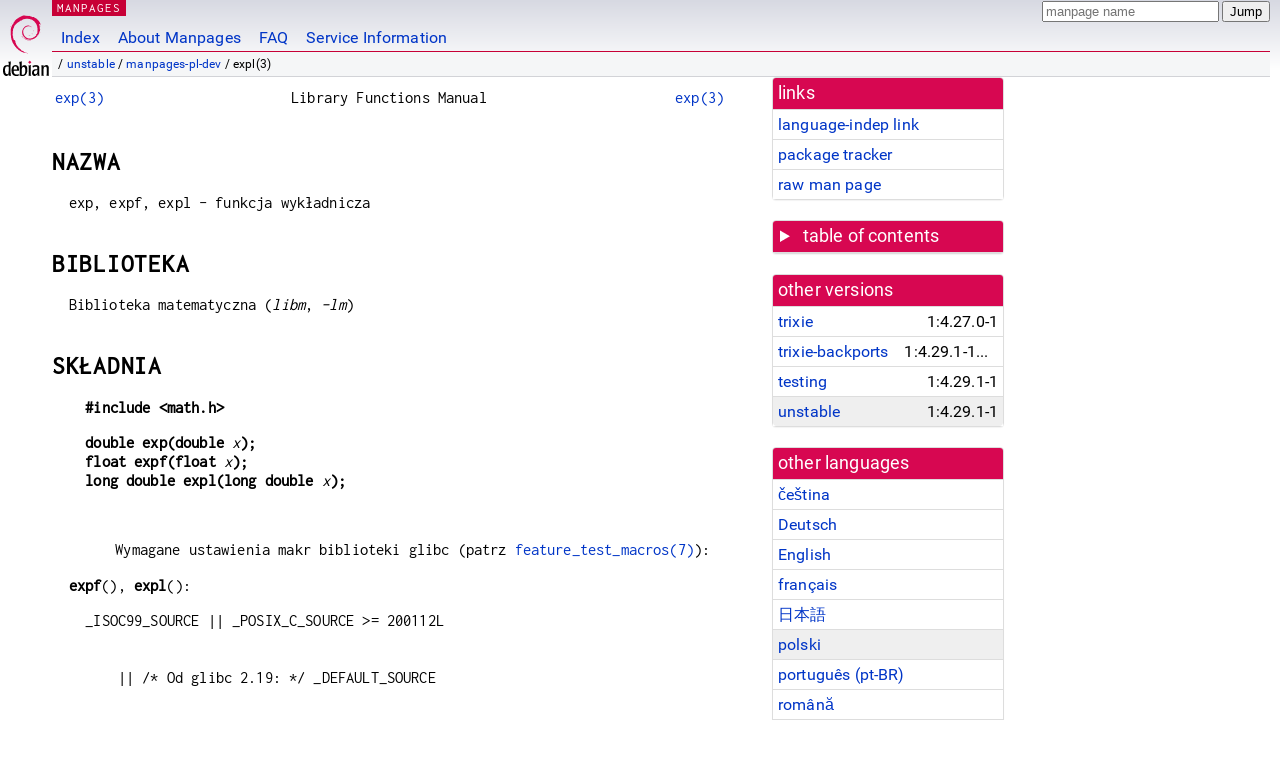

--- FILE ---
content_type: text/html; charset=utf-8
request_url: https://manpages.debian.org/unstable/manpages-pl-dev/expl.3.pl.html
body_size: 6484
content:
<!DOCTYPE html>
<html lang="pl">
<head>
<meta charset="UTF-8">
<meta name="viewport" content="width=device-width, initial-scale=1.0">
<title>expl(3) — manpages-pl-dev — Debian unstable — Debian Manpages</title>
<style type="text/css">
@font-face {
  font-family: 'Inconsolata';
  src: local('Inconsolata'), url(/Inconsolata.woff2) format('woff2'), url(/Inconsolata.woff) format('woff');
  font-display: swap;
}

@font-face {
  font-family: 'Roboto';
  font-style: normal;
  font-weight: 400;
  src: local('Roboto'), local('Roboto Regular'), local('Roboto-Regular'), url(/Roboto-Regular.woff2) format('woff2'), url(/Roboto-Regular.woff) format('woff');
  font-display: swap;
}

body {
	color: #000;
	background-color: white;
	background-image: linear-gradient(to bottom, #d7d9e2, #fff 70px);
	background-position: 0 0;
	background-repeat: repeat-x;
	font-family: sans-serif;
	font-size: 100%;
	line-height: 1.2;
	letter-spacing: 0.15px;
	margin: 0;
	padding: 0;
}

body > div#header {
	padding: 0 10px 0 52px;
}

#logo {
	position: absolute;
	top: 0;
	left: 0;
	border-left: 1px solid transparent;
	border-right: 1px solid transparent;
	border-bottom: 1px solid transparent;
	width: 50px;
	height: 5.07em;
	min-height: 65px;
}

#logo a {
	display: block;
	height: 100%;
}

#logo img {
	margin-top: 5px;
	position: absolute;
	bottom: 0.3em;
	overflow: auto;
	border: 0;
}

p.section {
	margin: 0;
	padding: 0 5px 0 5px;
	font-size: 13px;
	line-height: 16px;
	color: white;
	letter-spacing: 0.08em;
	position: absolute;
	top: 0px;
	left: 52px;
	background-color: #c70036;
}

p.section a {
	color: white;
	text-decoration: none;
}

.hidecss {
	display: none;
}

#searchbox {
	text-align:left;
	line-height: 1;
	margin: 0 10px 0 0.5em;
	padding: 1px 0 1px 0;
	position: absolute;
	top: 0;
	right: 0;
	font-size: .75em;
}

#navbar {
	border-bottom: 1px solid #c70036;
}

#navbar ul {
	margin: 0;
	padding: 0;
	overflow: hidden;
}

#navbar li {
	list-style: none;
	float: left;
}

#navbar a {
	display: block;
	padding: 1.75em .5em .25em .5em;
	color: #0035c7;
	text-decoration: none;
	border-left: 1px solid transparent;
	border-right: 1px solid transparent;
}

#navbar a:hover
, #navbar a:visited:hover {
	background-color: #f5f6f7;
	border-left: 1px solid  #d2d3d7;
	border-right: 1px solid #d2d3d7;
	text-decoration: underline;
}

a:link {
	color: #0035c7;
}

a:visited {
	color: #54638c;
}

#breadcrumbs {
	line-height: 2;
	min-height: 20px;
	margin: 0;
	padding: 0;
	font-size: 0.75em;
	background-color: #f5f6f7;
	border-bottom: 1px solid #d2d3d7;
}

#breadcrumbs:before {
	margin-left: 0.5em;
	margin-right: 0.5em;
}

#content {
    margin: 0 10px 0 52px;
    display: flex;
    flex-direction: row;
    word-wrap: break-word;
}

.paneljump {
    background-color: #d70751;
    padding: 0.5em;
    border-radius: 3px;
    margin-right: .5em;
    display: none;
}

.paneljump a,
.paneljump a:visited,
.paneljump a:hover,
.paneljump a:focus {
    color: white;
}

@media all and (max-width: 800px) {
    #content {
	flex-direction: column;
	margin: 0.5em;
    }
    .paneljump {
	display: block;
    }
}

.panels {
    display: block;
    order: 2;
}

.maincontent {
    width: 100%;
    max-width: 80ch;
    order: 1;
}

.mandoc {
    font-family: monospace;
    font-size: 1.04rem;
}

.mandoc pre {
    white-space: pre-wrap;
}

body > div#footer {
	border: 1px solid #dfdfe0;
	border-left: 0;
	border-right: 0;
	background-color: #f5f6f7;
	padding: 1em;
	margin: 1em 10px 0 52px;
	font-size: 0.75em;
	line-height: 1.5em;
}

hr {
	border-top: 1px solid #d2d3d7;
	border-bottom: 1px solid white;
	border-left: 0;
	border-right: 0;
	margin: 1.4375em 0 1.5em 0;
	height: 0;
	background-color: #bbb;
}

#content p {
    padding-left: 1em;
}

 

a, a:hover, a:focus, a:visited {
    color: #0530D7;
    text-decoration: none;
}

 
.panel {
  padding: 15px;
  margin-bottom: 20px;
  background-color: #ffffff;
  border: 1px solid #dddddd;
  border-radius: 4px;
  -webkit-box-shadow: 0 1px 1px rgba(0, 0, 0, 0.05);
          box-shadow: 0 1px 1px rgba(0, 0, 0, 0.05);
}

.panel-heading, .panel details {
  margin: -15px -15px 0px;
  background-color: #d70751;
  border-bottom: 1px solid #dddddd;
  border-top-right-radius: 3px;
  border-top-left-radius: 3px;
}

.panel-heading, .panel summary {
  padding: 5px 5px;
  font-size: 17.5px;
  font-weight: 500;
  color: #ffffff;
  outline-style: none;
}

.panel summary {
    padding-left: 7px;
}

summary, details {
    display: block;
}

.panel details ul {
  margin: 0;
}

.panel-footer {
  padding: 5px 5px;
  margin: 15px -15px -15px;
  background-color: #f5f5f5;
  border-top: 1px solid #dddddd;
  border-bottom-right-radius: 3px;
  border-bottom-left-radius: 3px;
}
.panel-info {
  border-color: #bce8f1;
}

.panel-info .panel-heading {
  color: #3a87ad;
  background-color: #d9edf7;
  border-color: #bce8f1;
}


.list-group {
  padding-left: 0;
  margin-bottom: 20px;
  background-color: #ffffff;
}

.list-group-item {
  position: relative;
  display: block;
  padding: 5px 5px 5px 5px;
  margin-bottom: -1px;
  border: 1px solid #dddddd;
}

.list-group-item > .list-item-key {
  min-width: 27%;
  display: inline-block;
}
.list-group-item > .list-item-key.versions-repository {
  min-width: 40%;
}
.list-group-item > .list-item-key.versioned-links-version {
  min-width: 40%
}


.versioned-links-icon {
  margin-right: 2px;
}
.versioned-links-icon a {
  color: black;
}
.versioned-links-icon a:hover {
  color: blue;
}
.versioned-links-icon-inactive {
  opacity: 0.5;
}

.list-group-item:first-child {
  border-top-right-radius: 4px;
  border-top-left-radius: 4px;
}

.list-group-item:last-child {
  margin-bottom: 0;
  border-bottom-right-radius: 4px;
  border-bottom-left-radius: 4px;
}

.list-group-item-heading {
  margin-top: 0;
  margin-bottom: 5px;
}

.list-group-item-text {
  margin-bottom: 0;
  line-height: 1.3;
}

.list-group-item:hover {
  background-color: #f5f5f5;
}

.list-group-item.active a {
  z-index: 2;
}

.list-group-item.active {
  background-color: #efefef;
}

.list-group-flush {
  margin: 15px -15px -15px;
}
.panel .list-group-flush {
  margin-top: -1px;
}

.list-group-flush .list-group-item {
  border-width: 1px 0;
}

.list-group-flush .list-group-item:first-child {
  border-top-right-radius: 0;
  border-top-left-radius: 0;
}

.list-group-flush .list-group-item:last-child {
  border-bottom: 0;
}

 

.panel {
float: right;
clear: right;
min-width: 200px;
}

.toc {
     
    width: 200px;
}

.toc li {
    font-size: 98%;
    letter-spacing: 0.02em;
    display: flex;
}

.otherversions {
     
    width: 200px;
}

.otherversions li,
.otherlangs li {
    display: flex;
}

.otherversions a,
.otherlangs a {
    flex-shrink: 0;
}

.pkgversion,
.pkgname,
.toc a {
    text-overflow: ellipsis;
    overflow: hidden;
    white-space: nowrap;
}

.pkgversion,
.pkgname {
    margin-left: auto;
    padding-left: 1em;
}

 

.mandoc {
     
    overflow: hidden;
    margin-top: .5em;
    margin-right: 45px;
}
table.head, table.foot {
    width: 100%;
}
.head-vol {
    text-align: center;
}
.head-rtitle {
    text-align: right;
}

 
.spacer, .Pp {
    min-height: 1em;
}

pre {
    margin-left: 2em;
}

.anchor {
    margin-left: .25em;
    visibility: hidden;
}

h1:hover .anchor,
h2:hover .anchor,
h3:hover .anchor,
h4:hover .anchor,
h5:hover .anchor,
h6:hover .anchor {
    visibility: visible;
}

h1, h2, h3, h4, h5, h6 {
    letter-spacing: .07em;
    margin-top: 1.5em;
    margin-bottom: .35em;
}

h1 {
    font-size: 150%;
}

h2 {
    font-size: 125%;
}

@media print {
    #header, #footer, .panel, .anchor, .paneljump {
	display: none;
    }
    #content {
	margin: 0;
    }
    .mandoc {
	margin: 0;
    }
}

 
 

.Bd { }
.Bd-indent {	margin-left: 3.8em; }

.Bl-bullet {	list-style-type: disc;
		padding-left: 1em; }
.Bl-bullet > li { }
.Bl-dash {	list-style-type: none;
		padding-left: 0em; }
.Bl-dash > li:before {
		content: "\2014  "; }
.Bl-item {	list-style-type: none;
		padding-left: 0em; }
.Bl-item > li { }
.Bl-compact > li {
		margin-top: 0em; }

.Bl-enum {	padding-left: 2em; }
.Bl-enum > li { }
.Bl-compact > li {
		margin-top: 0em; }

.Bl-diag { }
.Bl-diag > dt {
		font-style: normal;
		font-weight: bold; }
.Bl-diag > dd {
		margin-left: 0em; }
.Bl-hang { }
.Bl-hang > dt { }
.Bl-hang > dd {
		margin-left: 5.5em; }
.Bl-inset { }
.Bl-inset > dt { }
.Bl-inset > dd {
		margin-left: 0em; }
.Bl-ohang { }
.Bl-ohang > dt { }
.Bl-ohang > dd {
		margin-left: 0em; }
.Bl-tag {	margin-left: 5.5em; }
.Bl-tag > dt {
		float: left;
		margin-top: 0em;
		margin-left: -5.5em;
		padding-right: 1.2em;
		vertical-align: top; }
.Bl-tag > dd {
		clear: both;
		width: 100%;
		margin-top: 0em;
		margin-left: 0em;
		vertical-align: top;
		overflow: auto; }
.Bl-compact > dt {
		margin-top: 0em; }

.Bl-column { }
.Bl-column > tbody > tr { }
.Bl-column > tbody > tr > td {
		margin-top: 1em; }
.Bl-compact > tbody > tr > td {
		margin-top: 0em; }

.Rs {		font-style: normal;
		font-weight: normal; }
.RsA { }
.RsB {		font-style: italic;
		font-weight: normal; }
.RsC { }
.RsD { }
.RsI {		font-style: italic;
		font-weight: normal; }
.RsJ {		font-style: italic;
		font-weight: normal; }
.RsN { }
.RsO { }
.RsP { }
.RsQ { }
.RsR { }
.RsT {		text-decoration: underline; }
.RsU { }
.RsV { }

.eqn { }
.tbl { }

.HP {		margin-left: 3.8em;
		text-indent: -3.8em; }

 

table.Nm { }
code.Nm {	font-style: normal;
		font-weight: bold;
		font-family: inherit; }
.Fl {		font-style: normal;
		font-weight: bold;
		font-family: inherit; }
.Cm {		font-style: normal;
		font-weight: bold;
		font-family: inherit; }
.Ar {		font-style: italic;
		font-weight: normal; }
.Op {		display: inline; }
.Ic {		font-style: normal;
		font-weight: bold;
		font-family: inherit; }
.Ev {		font-style: normal;
		font-weight: normal;
		font-family: monospace; }
.Pa {		font-style: italic;
		font-weight: normal; }

 

.Lb { }
code.In {	font-style: normal;
		font-weight: bold;
		font-family: inherit; }
a.In { }
.Fd {		font-style: normal;
		font-weight: bold;
		font-family: inherit; }
.Ft {		font-style: italic;
		font-weight: normal; }
.Fn {		font-style: normal;
		font-weight: bold;
		font-family: inherit; }
.Fa {		font-style: italic;
		font-weight: normal; }
.Vt {		font-style: italic;
		font-weight: normal; }
.Va {		font-style: italic;
		font-weight: normal; }
.Dv {		font-style: normal;
		font-weight: normal;
		font-family: monospace; }
.Er {		font-style: normal;
		font-weight: normal;
		font-family: monospace; }

 

.An { }
.Lk { }
.Mt { }
.Cd {		font-style: normal;
		font-weight: bold;
		font-family: inherit; }
.Ad {		font-style: italic;
		font-weight: normal; }
.Ms {		font-style: normal;
		font-weight: bold; }
.St { }
.Ux { }

 

.Bf {		display: inline; }
.No {		font-style: normal;
		font-weight: normal; }
.Em {		font-style: italic;
		font-weight: normal; }
.Sy {		font-style: normal;
		font-weight: bold; }
.Li {		font-style: normal;
		font-weight: normal;
		font-family: monospace; }
body {
  font-family: 'Roboto', sans-serif;
}

.mandoc, .mandoc pre, .mandoc code, p.section {
  font-family: 'Inconsolata', monospace;
}

</style>
<link rel="search" title="Debian manpages" type="application/opensearchdescription+xml" href="/opensearch.xml">
<link rel="alternate" href="/unstable/manpages-cs-dev/expl.3.cs.html" hreflang="cs">
<link rel="alternate" href="/unstable/manpages-de-dev/expl.3.de.html" hreflang="de">
<link rel="alternate" href="/unstable/manpages-dev/expl.3.en.html" hreflang="en">
<link rel="alternate" href="/unstable/manpages-fr-dev/expl.3.fr.html" hreflang="fr">
<link rel="alternate" href="/unstable/manpages-ja-dev/expl.3.ja.html" hreflang="ja">
<link rel="alternate" href="/unstable/manpages-pl-dev/expl.3.pl.html" hreflang="pl">
<link rel="alternate" href="/unstable/manpages-pt-br-dev/expl.3.pt_BR.html" hreflang="pt-BR">
<link rel="alternate" href="/unstable/manpages-ro-dev/expl.3.ro.html" hreflang="ro">
<link rel="alternate" href="/unstable/manpages-ru-dev/expl.3.ru.html" hreflang="ru">
</head>
<body>
<div id="header">
   <div id="upperheader">
   <div id="logo">
  <a href="https://www.debian.org/" title="Debian Home"><img src="/openlogo-50.svg" alt="Debian" width="50" height="61"></a>
  </div>
  <p class="section"><a href="/">MANPAGES</a></p>
  <div id="searchbox">
    <form action="https://dyn.manpages.debian.org/jump" method="get">
      <input type="hidden" name="suite" value="unstable">
      <input type="hidden" name="binarypkg" value="manpages-pl-dev">
      <input type="hidden" name="section" value="3">
      <input type="hidden" name="language" value="pl">
      <input type="text" name="q" placeholder="manpage name" required>
      <input type="submit" value="Jump">
    </form>
  </div>
 </div>
<div id="navbar">
<p class="hidecss"><a href="#content">Skip Quicknav</a></p>
<ul>
   <li><a href="/">Index</a></li>
   <li><a href="/about.html">About Manpages</a></li>
   <li><a href="/faq.html">FAQ</a></li>
   <li><a href="https://wiki.debian.org/manpages.debian.org">Service Information</a></li>
</ul>
</div>
   <p id="breadcrumbs">&nbsp;
     
     &#x2F; <a href="/contents-unstable.html">unstable</a>
     
     
     
     &#x2F; <a href="/unstable/manpages-pl-dev/index.html">manpages-pl-dev</a>
     
     
     
     &#x2F; expl(3)
     
     </p>
</div>
<div id="content">


<div class="panels" id="panels">
<div class="panel" role="complementary">
<div class="panel-heading" role="heading">
links
</div>
<div class="panel-body">
<ul class="list-group list-group-flush">
<li class="list-group-item">
<a href="/unstable/manpages-pl-dev/expl.3">language-indep link</a>
</li>
<li class="list-group-item">
<a href="https://tracker.debian.org/pkg/manpages-pl-dev">package tracker</a>
</li>
<li class="list-group-item">
<a href="/unstable/manpages-pl-dev/expl.3.pl.gz">raw man page</a>
</li>
</ul>
</div>
</div>

<div class="panel toc" role="complementary" style="padding-bottom: 0">
<details>
<summary>
table of contents
</summary>
<div class="panel-body">
<ul class="list-group list-group-flush">

<li class="list-group-item">
  <a class="toclink" href="#NAZWA" title="NAZWA">NAZWA</a>
</li>

<li class="list-group-item">
  <a class="toclink" href="#BIBLIOTEKA" title="BIBLIOTEKA">BIBLIOTEKA</a>
</li>

<li class="list-group-item">
  <a class="toclink" href="#SK%C5%81ADNIA" title="SKŁADNIA">SKŁADNIA</a>
</li>

<li class="list-group-item">
  <a class="toclink" href="#OPIS" title="OPIS">OPIS</a>
</li>

<li class="list-group-item">
  <a class="toclink" href="#WARTO%C5%9A%C4%86_ZWRACANA" title="WARTOŚĆ ZWRACANA">WARTOŚĆ ZWRACANA</a>
</li>

<li class="list-group-item">
  <a class="toclink" href="#B%C5%81%C4%98DY" title="BŁĘDY">BŁĘDY</a>
</li>

<li class="list-group-item">
  <a class="toclink" href="#ATRYBUTY" title="ATRYBUTY">ATRYBUTY</a>
</li>

<li class="list-group-item">
  <a class="toclink" href="#STANDARDY" title="STANDARDY">STANDARDY</a>
</li>

<li class="list-group-item">
  <a class="toclink" href="#HISTORIA" title="HISTORIA">HISTORIA</a>
</li>

<li class="list-group-item">
  <a class="toclink" href="#ZOBACZ_TAK%C5%BBE" title="ZOBACZ TAKŻE">ZOBACZ TAKŻE</a>
</li>

<li class="list-group-item">
  <a class="toclink" href="#T%C5%81UMACZENIE" title="TŁUMACZENIE">TŁUMACZENIE</a>
</li>

</ul>
</div>
</details>
</div>

<div class="panel otherversions" role="complementary">
<div class="panel-heading" role="heading">
other versions
</div>
<div class="panel-body">
<ul class="list-group list-group-flush">

<li class="list-group-item">
<a href="/trixie/manpages-pl-dev/expl.3.pl.html">trixie</a> <span class="pkgversion" title="1:4.27.0-1">1:4.27.0-1</span>
</li>

<li class="list-group-item">
<a href="/trixie-backports/manpages-pl-dev/expl.3.pl.html">trixie-backports</a> <span class="pkgversion" title="1:4.29.1-1~bpo13&#43;1">1:4.29.1-1~bpo13&#43;1</span>
</li>

<li class="list-group-item">
<a href="/testing/manpages-pl-dev/expl.3.pl.html">testing</a> <span class="pkgversion" title="1:4.29.1-1">1:4.29.1-1</span>
</li>

<li class="list-group-item active">
<a href="/unstable/manpages-pl-dev/expl.3.pl.html">unstable</a> <span class="pkgversion" title="1:4.29.1-1">1:4.29.1-1</span>
</li>

</ul>
</div>
</div>


<div class="panel otherlangs" role="complementary">
<div class="panel-heading" role="heading">
other languages
</div>
<div class="panel-body">
<ul class="list-group list-group-flush">

<li class="list-group-item">
<a href="/unstable/manpages-cs-dev/expl.3.cs.html" title="Czech (cs)">čeština</a>

</li>

<li class="list-group-item">
<a href="/unstable/manpages-de-dev/expl.3.de.html" title="German (de)">Deutsch</a>

</li>

<li class="list-group-item">
<a href="/unstable/manpages-dev/expl.3.en.html" title="English (en)">English</a>

</li>

<li class="list-group-item">
<a href="/unstable/manpages-fr-dev/expl.3.fr.html" title="French (fr)">français</a>

</li>

<li class="list-group-item">
<a href="/unstable/manpages-ja-dev/expl.3.ja.html" title="Japanese (ja)">日本語</a>

</li>

<li class="list-group-item active">
<a href="/unstable/manpages-pl-dev/expl.3.pl.html" title="Polish (pl)">polski</a>

</li>

<li class="list-group-item">
<a href="/unstable/manpages-pt-br-dev/expl.3.pt_BR.html" title="Brazilian Portuguese (pt_BR)">português (pt-BR)</a>

</li>

<li class="list-group-item">
<a href="/unstable/manpages-ro-dev/expl.3.ro.html" title="Romanian (ro)">română</a>

</li>

<li class="list-group-item">
<a href="/unstable/manpages-ru-dev/expl.3.ru.html" title="Russian (ru)">русский</a>

</li>

</ul>
</div>
</div>



<div class="panel" role="complementary">
<div class="panel-heading" role="heading">
other sections
</div>
<div class="panel-body">
<ul class="list-group list-group-flush">

<li class="list-group-item active">
<a href="/unstable/manpages-pl-dev/expl.3.pl.html">3 (<span title="Library calls (functions within program libraries)">libfuncs</span>)</a>
</li>

<li class="list-group-item">
<a href="/unstable/avr-libc/expl.3avr.en.html">3avr (<span title="Library calls (functions within program libraries)">libfuncs</span>)</a>
</li>

</ul>
</div>
</div>



</div>

<div class="maincontent">
<p class="paneljump"><a href="#panels">Scroll to navigation</a></p>
<div class="mandoc">
<table class="head">
  <tbody><tr>
    <td class="head-ltitle"><a href="/unstable/manpages-pl-dev/exp.3.pl.html">exp(3)</a></td>
    <td class="head-vol">Library Functions Manual</td>
    <td class="head-rtitle"><a href="/unstable/manpages-pl-dev/exp.3.pl.html">exp(3)</a></td>
  </tr>
</tbody></table>
<div class="manual-text">
<section class="Sh">
<h1 class="Sh" id="NAZWA">NAZWA<a class="anchor" href="#NAZWA">¶</a></h1>
<p class="Pp">exp, expf, expl - funkcja wykładnicza</p>
</section>
<section class="Sh">
<h1 class="Sh" id="BIBLIOTEKA">BIBLIOTEKA<a class="anchor" href="#BIBLIOTEKA">¶</a></h1>
<p class="Pp">Biblioteka matematyczna (<i>libm</i>, <i>-lm</i>)</p>
</section>
<section class="Sh">
<h1 class="Sh" id="SKŁADNIA">SKŁADNIA<a class="anchor" href="#SK%C5%81ADNIA">¶</a></h1>
<pre><b>#include &lt;math.h&gt;</b></pre>
<pre><b>double exp(double </b><i>x</i><b>);</b>
<b>float expf(float </b><i>x</i><b>);</b>
<b>long double expl(long double </b><i>x</i><b>);</b></pre>
<p class="Pp"></p>
<div class="Bd-indent">Wymagane ustawienia makr biblioteki glibc (patrz
  <a href="/unstable/manpages/feature_test_macros.7.en.html">feature_test_macros(7)</a>):</div>
<p class="Pp"><b>expf</b>(), <b>expl</b>():</p>
<pre>_ISOC99_SOURCE || _POSIX_C_SOURCE &gt;= 200112L
<br/>
    || /* Od glibc 2.19: */ _DEFAULT_SOURCE
<br/>
    || /* glibc w wersji &lt;= 2.19: */ _BSD_SOURCE || _SVID_SOURCE</pre>
</section>
<section class="Sh">
<h1 class="Sh" id="OPIS">OPIS<a class="anchor" href="#OPIS">¶</a></h1>
<p class="Pp">Funkcje te zwracają wartość e
    (podstawę logarytmów naturalnych) podniesioną do
    potęgi <i>x</i>.</p>
</section>
<section class="Sh">
<h1 class="Sh" id="WARTOŚĆ_ZWRACANA">WARTOŚĆ ZWRACANA<a class="anchor" href="#WARTO%C5%9A%C4%86_ZWRACANA">¶</a></h1>
<p class="Pp">Funkcje te, gdy się zakończą
    pomyślnie, zwracają wartość funkcji
    wykładniczej argumentu <i>x</i>.</p>
<p class="Pp">Jeśli <i>x</i> wynosi NaN, to zwracane jest NaN.</p>
<p class="Pp">Jeśli <i>x</i> jest równe dodatniej
    nieskończoności, to zwracana jest dodatnia
    nieskończoność.</p>
<p class="Pp">Jeśli <i>x</i> jest równe ujemnej
    nieskończoności, to zwracane jest +0.</p>
<p class="Pp">Jeśli wartość wynikowa jest zbyt mała,
    to występuje błąd przekroczenia zakresu i zwracane jest
    zero.</p>
<p class="Pp">Jeśli wartość wynikowa jest zbyt duża,
    występuje błąd przekroczenia zakresu i funkcje
    odpowiednio zwracają +<b>HUGE_VAL</b>, +<b>HUGE_VALF</b> lub
    +<b>HUGE_VALL</b>.</p>
</section>
<section class="Sh">
<h1 class="Sh" id="BŁĘDY">BŁĘDY<a class="anchor" href="#B%C5%81%C4%98DY">¶</a></h1>
<p class="Pp">Informacje o tym, jak określić, czy
    wystąpił błąd podczas wywołania tych
    funkcji, można znaleźć w podręczniku
    <a href="/unstable/manpages/math_error.7.en.html">math_error(7)</a>.</p>
<p class="Pp">Mogą wystąpić następujące
    błędy:</p>
<dl class="Bl-tag">
  <dt id="B~2"><a class="permalink" href="#B~2">Błąd zakresu:
    przekroczenie w górę wartości wynikowej</a></dt>
  <dd><i>errno</i> jest ustawiane na <b>ERANGE</b>. Rzucany jest wyjątek
      przekroczenia zakresu operacji zmiennoprzecinkowej
    (<b>FE_OVERFLOW</b>).</dd>
  <dt id="B~3"><a class="permalink" href="#B~3">Błąd zakresu:
    przekroczenie w dół wartości wynikowej</a></dt>
  <dd><i>errno</i> jest ustawiane na <b>ERANGE</b>. Rzucany jest wyjątek
      przekroczenia w dół zakresu operacji zmiennoprzecinkowej
      (<b>FE_UNDERFLOW</b>).</dd>
</dl>
</section>
<section class="Sh">
<h1 class="Sh" id="ATRYBUTY">ATRYBUTY<a class="anchor" href="#ATRYBUTY">¶</a></h1>
<p class="Pp">Informacje o pojęciach używanych w tym rozdziale
    można znaleźć w podręczniku
    <a href="/unstable/manpages-pl/attributes.7.pl.html">attributes(7)</a>.</p>
<table class="tbl" border="1" style="border-style: solid;">
  <tbody><tr>
    <td><b>Interfejs</b></td>
    <td><b>Atrybut</b></td>
    <td><b>Wartość</b></td>
  </tr>
  <tr>
    <td><b>exp</b>(), <b>expf</b>(), <b>expl</b>()</td>
    <td>Bezpieczeństwo wątkowe</td>
    <td>MT-bezpieczne</td>
  </tr>
</tbody></table>
</section>
<section class="Sh">
<h1 class="Sh" id="STANDARDY">STANDARDY<a class="anchor" href="#STANDARDY">¶</a></h1>
<p class="Pp">C11, POSIX.1-2008.</p>
</section>
<section class="Sh">
<h1 class="Sh" id="HISTORIA">HISTORIA<a class="anchor" href="#HISTORIA">¶</a></h1>
<p class="Pp">C99, POSIX.1-2001.</p>
<p class="Pp">Wariant zwracający wartość typu <i>double</i>
    jest zgodny również z SVr4, 4.3BSD, C89.</p>
</section>
<section class="Sh">
<h1 class="Sh" id="ZOBACZ_TAKŻE">ZOBACZ TAKŻE<a class="anchor" href="#ZOBACZ_TAK%C5%BBE">¶</a></h1>
<p class="Pp"><a href="/unstable/manpages-pl-dev/cbrt.3.pl.html">cbrt(3)</a>, <a href="/unstable/manpages-pl-dev/cexp.3.pl.html">cexp(3)</a>, <a href="/unstable/manpages-pl-dev/exp10.3.pl.html">exp10(3)</a>, <a href="/unstable/manpages-dev/exp2.3.en.html">exp2(3)</a>,
    <a href="/unstable/manpages-pl-dev/expm1.3.pl.html">expm1(3)</a>, <a href="/unstable/manpages-pl-dev/sqrt.3.pl.html">sqrt(3)</a></p>
</section>
<section class="Sh">
<h1 class="Sh" id="TŁUMACZENIE">TŁUMACZENIE<a class="anchor" href="#T%C5%81UMACZENIE">¶</a></h1>
<p class="Pp">Tłumaczenie niniejszej strony podręcznika: Adam
    Byrtek &lt;alpha@irc.pl&gt;, Robert Luberda &lt;robert@debian.org&gt; i
    Michał Kułach &lt;michal.kulach@gmail.com&gt;</p>
<p class="Pp">Niniejsze tłumaczenie jest wolną
    dokumentacją. Bliższe informacje o warunkach licencji
    można uzyskać zapoznając się z
    <a class="Lk" href="https://www.gnu.org/licenses/gpl-3.0.html">GNU General
    Public License w wersji 3</a> lub nowszej. Nie przyjmuje się
    ŻADNEJ ODPOWIEDZIALNOŚCI.</p>
<p class="Pp">Błędy w tłumaczeniu strony podręcznika
    prosimy zgłaszać na adres listy dyskusyjnej
    <a class="Mt" href="mailto:manpages-pl-list@lists.sourceforge.net">manpages-pl-list@lists.sourceforge.net</a>.</p>
</section>
</div>
<table class="foot">
  <tbody><tr>
    <td class="foot-date">17 maja 2025 r.</td>
    <td class="foot-os">Linux man-pages 6.16</td>
  </tr>
</tbody></table>
</div>
</div>
</div>
<div id="footer">

<p><table>
<tr>
<td>
Source file:
</td>
<td>
expl.3.pl.gz (from <a href="http://snapshot.debian.org/package/manpages-l10n/1:4.29.1-1/">manpages-pl-dev 1:4.29.1-1</a>)
</td>
</tr>

<tr>
<td>
Source last updated:
</td>
<td>
2017-01-11T16:32:47Z
</td>
</tr>

<tr>
<td>
Converted to HTML:
</td>
<td>
2025-12-30T11:43:40Z
</td>
</tr>
</table></p>

<hr>
<div id="fineprint">
<p>debiman HEAD, see <a
href="https://github.com/Debian/debiman/">github.com/Debian/debiman</a>.
Found a problem? See the <a href="/faq.html">FAQ</a>.</p>
</div>
</div>

<script type="application/ld+json">
"{\"@context\":\"http://schema.org\",\"@type\":\"BreadcrumbList\",\"itemListElement\":[{\"@type\":\"ListItem\",\"position\":1,\"item\":{\"@type\":\"Thing\",\"@id\":\"/contents-unstable.html\",\"name\":\"unstable\"}},{\"@type\":\"ListItem\",\"position\":2,\"item\":{\"@type\":\"Thing\",\"@id\":\"/unstable/manpages-pl-dev/index.html\",\"name\":\"manpages-pl-dev\"}},{\"@type\":\"ListItem\",\"position\":3,\"item\":{\"@type\":\"Thing\",\"@id\":\"\",\"name\":\"expl(3)\"}}]}"
</script>
